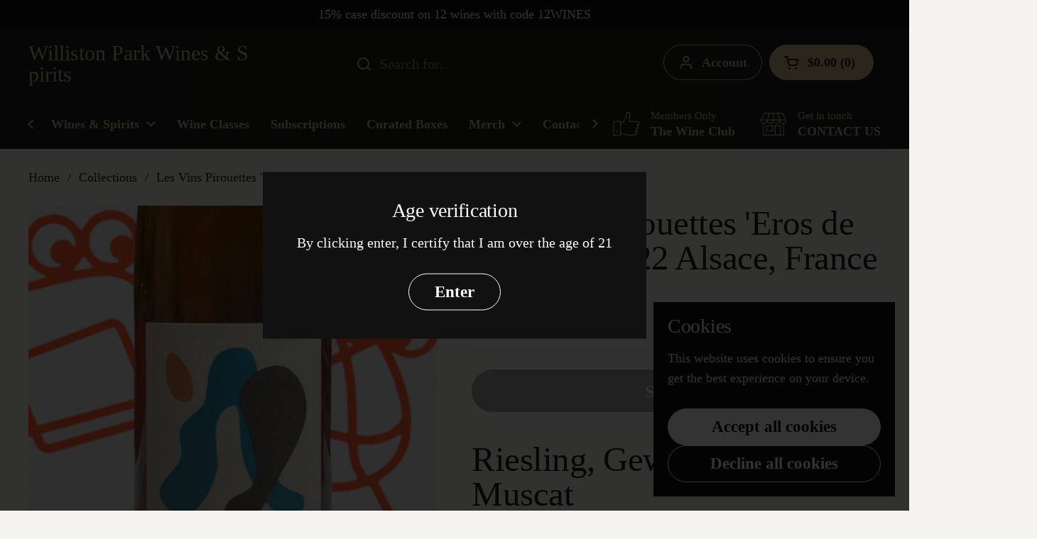

--- FILE ---
content_type: text/javascript
request_url: https://cdn.shopify.com/s/files/1/0504/7042/0634/t/6/assets/appstle-init.js?v=1689274335&shop=williston-park-wines-spirits-llc.myshopify.com
body_size: 4205
content:
(function(window2,k){!window2.AppstleIncluded&&(!urlIsProductPage()||!0)&&(window2.AppstleIncluded=!0,appstleLoadScript=function(src,callback){var script=document.createElement("script");script.charset="utf-8",script.async=!0,script.src=src,script.onload=script.onreadystatechange=function(){(!script.readyState||/loaded|complete/.test(script.readyState))&&(script.onload=script.onreadystatechange=null,script=k,callback&&callback())},document.getElementsByTagName("head")[0].appendChild(script)},appstleLoadScript("https://cdn.shopify.com/s/files/1/0504/7042/0634/t/6/assets/appstle-subscription-v2.js?v=1689104575"),window2.RS=Window.RS||{},RS.Config={selectors:{payment_button_selectors:"form[action$='/cart/add'] .shopify-payment-button",subscriptionLinkSelector:"#MainContent > h2.small--text-center",atcButtonPlacement:"BEFORE",subscriptionLinkPlacement:"BEFORE",cartRowSelector:"",cartLineItemSelector:"",cartLineItemPerQuantityPriceSelector:"",cartLineItemTotalPriceSelector:"",cartLineItemSellingPlanNameSelector:"",cartSubTotalSelector:"",cartLineItemPriceSelector:""},enableCartWidgetFeature:"false",useUrlWithCustomerId:"false",atcButtonSelector:"div.product-form__buttons",moneyFormat:"{% raw %}${{amount}}{% endraw %}",oneTimePurchaseText:"One Time Purchase",shop:"williston-park-wines-spirits-llc.myshopify.com",deliveryText:"delivery",purchaseOptionsText:"Purchase Options",manageSubscriptionButtonText:"Manage Subscription",subscriptionOptionText:"Subscribe today!",sellingPlanSelectTitle:"DELIVERY FREQUENCY",subscriptionPriceDisplayText:"<b>Subscribe and Save</b> <span class='appstle_subscribesavetext'>{{{subscriptionPrice}}}</span>",tooltipTitle:"Subscription detail",showTooltipOnClick:"false",tooltipDesctiption:"<strong>Have complete control of your subscriptions</strong><br/><br/>Skip, reschedule, edit, cancel deliveries anytime matching your needs.",tooltipDescriptionOnPrepaidPlan:"<b>Prepaid Plan Details</b></br> Total price: {{totalPrice}} ( Price for every delivery: {{pricePerDelivery}})",tooltipDescriptionOnMultipleDiscount:"<b>Discount Details</b></br> Initial discount is {{discountOne}} and then {{discountTwo}}",tooltipDescriptionCustomization:"{{{defaultTooltipDescription}}} </br>  {{{prepaidDetails}}} </br> {{{discountDetails}}}",orderStatusManageSubscriptionTitle:"Subscription",orderStatusManageSubscriptionDescription:"Continue to your account to view and manage your subscriptions.",orderStatusManageSubscriptionButtonText:"Manage your subscription",subscriptionOptionSelectedByDefault:!1,totalPricePerDeliveryText:"{{prepaidPerDeliveryPrice}}/delivery",memberOnlySellingPlansJson:{},nonMemberOnlySellingPlansJson:{},sellingPlansJson:[{frequencyCount:1,frequencyInterval:"MONTH",billingFrequencyCount:1,billingFrequencyInterval:"MONTH",frequencyName:"Every Month",frequencyDescription:"Monthly Subscription",afterCycle1:0,afterCycle2:0,discountEnabled:!1,discountEnabled2:!1,discountEnabledMasked:!1,discountEnabled2Masked:!1,id:"gid://shopify/SellingPlan/542376090",frequencyType:"ON_PURCHASE_DAY",specificDayEnabled:!1,cutOff:0,prepaidFlag:"false",idNew:"gid://shopify/SellingPlan/542376090",planType:"PAY_AS_YOU_GO",deliveryPolicyPreAnchorBehavior:"ASAP",freeTrialEnabled:!1,formFieldJson:"[]",frequencySequence:0,groupName:"Varied Subscriptions",appstleCycles:[]},{frequencyCount:3,frequencyInterval:"MONTH",billingFrequencyCount:3,billingFrequencyInterval:"MONTH",frequencyName:"Quarterly",frequencyDescription:"Wines every 3 months",afterCycle1:0,afterCycle2:0,discountEnabled:!1,discountEnabled2:!1,discountEnabledMasked:!1,discountEnabled2Masked:!1,id:"gid://shopify/SellingPlan/2522284265",frequencyType:"ON_PURCHASE_DAY",specificDayEnabled:!1,cutOff:0,prepaidFlag:"false",idNew:"gid://shopify/SellingPlan/2522284265",planType:"PAY_AS_YOU_GO",deliveryPolicyPreAnchorBehavior:"ASAP",freeTrialEnabled:!1,formFieldJson:"[]",frequencySequence:1,groupName:"Varied Subscriptions",appstleCycles:[]},{frequencyCount:1,frequencyInterval:"MONTH",billingFrequencyCount:1,billingFrequencyInterval:"MONTH",frequencyName:"Monthly",frequencyDescription:"Monthly Subscription",afterCycle1:0,afterCycle2:0,discountEnabled:!1,discountEnabled2:!1,discountEnabledMasked:!1,discountEnabled2Masked:!1,id:"gid://shopify/SellingPlan/2626355433",frequencyType:"ON_PURCHASE_DAY",specificDayEnabled:!1,cutOff:0,prepaidFlag:"false",idNew:"gid://shopify/SellingPlan/2626355433",planType:"PAY_AS_YOU_GO",deliveryPolicyPreAnchorBehavior:"ASAP",freeTrialEnabled:!1,formFieldJson:"[]",frequencySequence:0,groupName:"WINE CLUB",appstleCycles:[]}],widgetEnabled:!0,showTooltip:!0,sortByDefaultSequence:!1,showSubOptionBeforeOneTime:!1,showStaticTooltip:!1,showAppstleLink:!1,sellingPlanTitleText:"{{sellingPlanName}} ({{sellingPlanPrice}}/delivery)",oneTimePriceText:"{{price}}",selectedPayAsYouGoSellingPlanPriceText:"{{price}}",selectedPrepaidSellingPlanPriceText:"{{pricePerDelivery}}",selectedDiscountFormat:"SAVE {{selectedDiscountPercentage}}",manageSubscriptionBtnFormat:"<a href='apps/subscriptions' class='appstle_manageSubBtn' ><button class='btn' style='padding: 2px 20px'>Manage Subscription</button><a><br><br>",manageSubscriptionUrl:"apps/subscriptions",appstlePlanId:1,showCheckoutSubscriptionBtn:!0,disableLoadingJquery:!1,widgetEnabledOnSoldVariant:"false",switchRadioButtonWidget:!1,appstlePlanName:"FREE",appstlePlanFeatures:{accessSplitContract:!0,enableExternalApi:!1,enableDunningManagement:!1,enableAutoSync:!1,accessSubscriptionActivityLogs:!0,webhookAccess:!1,accessBundling:!0,analytics:!0,enableCustomEmailHtml:!1,accessAppstleMenu:!1,enableShippingProfiles:!1,accessKlaviyoContactSync:!0,accessCustomWidgetLocations:!0,accessAdvanceSubscriptionPlanOptions:!0,enableSmsAlert:!1,accessOneTimeProductUpsells:!0,accessQuickCheckout:!0,enableCustomEmailDomain:!1,enableSummaryReports:!1,subscriptionCount:50,accessManualSubscriptionCreation:!0,enableSubscriptionManagement:!1,accessResendEmail:!0,enableCartWidget:!1,accessDiscountOnCancellationAttempt:!0,accessWidgetDesignOptions:!0,enableCancellationManagement:!1,accessSubscriberLoyaltyFeatures:!0,enableWidgetPlacement:!1,enableIntegrations:!1,enableCustomerPortalSettings:!1,enableProductSwapAutomation:!1,enableAdvancedSellingPlans:!1,accessBuildABox:!0},formMappingAttributeName:"",formMappingAttributeSelector:"",quickViewModalPollingSelector:"",scriptLoadDelay:"0",formatMoneyOverride:"false",appstle_app_proxy_path_prefix:"apps/subscriptions",updatePriceOnQuantityChange:"",widgetParentSelector:"",quantitySelector:"",enableAddJSInterceptor:"false",reBuyEnabled:"false",loyaltyDetailsLabelText:"",loyaltyPerkDescriptionText:"",widgetTemplateHtml:'{% raw %}<div id="appstle-widget-template">\n  <div class="appstle_sub_widget" id="appstle_subscription_widget{{widgetId}}">\n<div class="appstle_widget_title">{{{purchaseOptionsText}}}</div>\n      <div class="widgetSellingPlanWrapper">\n{{^requires_selling_plan}}\n{{^showSubOptionBeforeOneTime}}\n        <div class="appstle_input_wrapper">\n          <input type="radio" id="appstle_selling_plan_label_1{{widgetId}}" name="selling_plan" value="" class="appstleSellingPlan{{widgetId}}" {{^subscriptionOptionSelectedDefault}}checked{{/subscriptionOptionSelectedDefault}}>\n          <label for="appstle_selling_plan_label_1{{widgetId}}">\n            {{oneTimePuchaseText}}\n      <span  class="appstle_lowercase appstle_sellingPlan_price appstle_onetime_amount">{{{oneTimePuchaseAmount}}}/{{{oneTimeFrequencyText}}}</span>\n          </label>\n          \n        </div>\n{{/showSubOptionBeforeOneTime}}\n{{/requires_selling_plan}}\n        {{#sellingPlanVariants}}\n           <div class="appstle_input_wrapper">\n      <span class="appstle_sellingPlan_discountText">{{formattedDiscountText}}</span>\n             <input type="radio" class="appstleSellingPlan{{widgetId}}" id="{{sellingPlanId}}" value="{{sellingPlanId}}" name="selling_plan" {{#isChecked}}checked{{/isChecked}}>\n{{^prepaidFlag}}\n             <label for="{{sellingPlanId}}">\n                {{{name}}}\n<div class="appstle_span_wrapper">\n        <span class="appstle_lowercase appstle_sellingPlan_price appstle_price_block">{{{formattedPrice}}}<span>\n<span class="appstle_lowercase appstle_sellingPlan_price appstle_formattext_block">/{{{sellingPlanFrequencyText}}}{{#isFrequencySubsequent}}{{/isFrequencySubsequent}}</span>\n</div>            \n </label>\n{{/prepaidFlag}}\n{{#prepaidFlag}}\n<label for="{{sellingPlanId}}">\n                {{{name}}}\n<div class="appstle_span_wrapper">\n        <span class="appstle_lowercase appstle_sellingPlan_price appstle_price_block">{{{totalPrice}}}</span>\n<span class="appstle_lowercase appstle_sellingPlan_price appstle_discount_block appstle_formattedPrepaidPerDeliveryPriceText">&nbsp;({{{formattedPrepaidPerDeliveryPriceText}}})</span>\n</div>             \n</label>\n{{/prepaidFlag}}\n      \n           </div>\n        {{/sellingPlanVariants}}\n{{^requires_selling_plan}}\n{{#showSubOptionBeforeOneTime}}\n        <div class="appstle_input_wrapper">\n          <input type="radio" id="appstle_selling_plan_label_1{{widgetId}}" name="selling_plan" value="" class="appstleSellingPlan{{widgetId}}" {{^subscriptionOptionSelectedDefault}}checked{{/subscriptionOptionSelectedDefault}}>\n          <label for="appstle_selling_plan_label_1{{widgetId}}">\n            {{oneTimePuchaseText}}\n      <span  class="appstle_lowercase appstle_sellingPlan_price appstle_onetime_amount">{{{oneTimePuchaseAmount}}}/{{{oneTimeFrequencyText}}}</span>\n          </label>\n          \n        </div>\n{{/showSubOptionBeforeOneTime}}\n{{/requires_selling_plan}}\n    </div>\n{{#showStaticTooltip}}\n<div class="appstle_tooltip_wrapper_static"> {{{toolTipDescription}}}</div>\n{{/showStaticTooltip}}\n{{#showTooltip}}\n\n    <div data-appstle-icon="" class="appstle_tooltip_wrapper">\n    <svg width="90" height="90" viewBox="0 0 90 90" xmlns="http://www.w3.org/2000/svg" class="tooltip_subscription_svg">\n    <path\n      d="M45 0C20.1827 0 0 20.1827 0 45C0 69.8173 20.1827 90 45 90C69.8173 90 90 69.8174 90 45C90.0056 44.6025 89.9322 44.2078 89.7839 43.8389C89.6357 43.47 89.4156 43.1342 89.1365 42.8511C88.8573 42.568 88.5247 42.3432 88.158 42.1897C87.7912 42.0363 87.3976 41.9573 87 41.9573C86.6024 41.9573 86.2088 42.0363 85.842 42.1897C85.4753 42.3432 85.1427 42.568 84.8635 42.8511C84.5844 43.1342 84.3643 43.47 84.2161 43.8389C84.0678 44.2078 83.9944 44.6025 84 45C84 66.5748 66.5747 84 45 84C23.4253 84 6 66.5747 6 45C6 23.4254 23.4253 6 45 6C56.1538 6 66.3012 10.5882 73.4375 18H65.4062C65.0087 17.9944 64.614 18.0678 64.2451 18.2161C63.8762 18.3643 63.5405 18.5844 63.2573 18.8635C62.9742 19.1427 62.7494 19.4753 62.596 19.842C62.4425 20.2088 62.3635 20.6024 62.3635 21C62.3635 21.3976 62.4425 21.7912 62.596 22.158C62.7494 22.5247 62.9742 22.8573 63.2573 23.1365C63.5405 23.4156 63.8762 23.6357 64.2451 23.7839C64.614 23.9322 65.0087 24.0056 65.4062 24H79.8125C80.6081 23.9999 81.3711 23.6838 81.9337 23.1212C82.4963 22.5586 82.8124 21.7956 82.8125 21V6.59375C82.821 6.18925 82.7476 5.78722 82.5966 5.41183C82.4457 5.03644 82.2205 4.69545 81.9344 4.40936C81.6483 4.12327 81.3073 3.898 80.9319 3.7471C80.5565 3.5962 80.1545 3.52277 79.75 3.53125C79.356 3.53941 78.9675 3.62511 78.6067 3.78344C78.2458 3.94177 77.9197 4.16963 77.6469 4.45402C77.3741 4.73841 77.16 5.07375 77.0168 5.44089C76.8737 5.80803 76.8042 6.19977 76.8125 6.59375V12.875C68.6156 4.86282 57.3081 0 45 0ZM43.75 20.75C43.356 20.7582 42.9675 20.8439 42.6067 21.0022C42.2458 21.1605 41.9197 21.3884 41.6469 21.6728C41.3741 21.9572 41.16 22.2925 41.0168 22.6596C40.8737 23.0268 40.8042 23.4185 40.8125 23.8125V47.375C40.8116 47.7693 40.8883 48.16 41.0385 48.5246C41.1886 48.8892 41.4092 49.2207 41.6875 49.5L54.0938 61.9375C54.6573 62.5011 55.4217 62.8177 56.2188 62.8177C57.0158 62.8177 57.7802 62.5011 58.3438 61.9375C58.9073 61.3739 59.224 60.6095 59.224 59.8125C59.224 59.0155 58.9073 58.2511 58.3438 57.6875L46.8125 46.1875V23.8125C46.821 23.408 46.7476 23.006 46.5966 22.6306C46.4457 22.2552 46.2205 21.9142 45.9344 21.6281C45.6483 21.342 45.3073 21.1168 44.9319 20.9658C44.5565 20.8149 44.1545 20.7415 43.75 20.75Z"\n    ></path>\n    </svg>\n    <span class="appstle_tooltip_title">{{{tooltipTitle}}}</span>\n    <div class="appstle_tooltip">\n    <div class="appstle_tooltip_content">\n      {{{toolTipDescription}}}\n    </div>\n{{#showAppstleLink}}\n    <div class="appstle_tooltip_appstle">\n      <a href="{{companyWebsite}}" class="appstle_link" target="_blank">\n      {{companyName}}\n      </a>\n    </div>\n{{/showAppstleLink}}\n    </div>\n\n  </div>\n{{/showTooltip}}\n<style>\n.widgetSellingPlanWrapper {\n    display: grid;\n    grid-template-columns: repeat(2, minmax(0, 1fr));\n    gap: 1.5rem;\n    grid-auto-rows: 1fr;\n    margin-bottom: 6px;\n}\n\n.widgetSellingPlanWrapper input {\n    display: none;\n}\n\n.widgetSellingPlanWrapper label {\n    border-radius: 10px;\n    border: 1px solid #ff609d;\n    padding: 0.5rem;\n    display: flex;\n    justify-content: center;\n    align-items: center;\n    font-size: 13px;\n    font-family: monospace;\n    display: block;\n    height: 100%;\n    width: 100%;\n    font-weight: bolder;\n    text-align: center;\ncursor: pointer;\n}\n\n.widgetSellingPlanWrapper input:checked+label {\n    background-color: #fff4f8;\n}\n.appstle_lowercase {\n    text-transform: lowercase;\n}\n\n\n.appstle_input_wrapper {\n    position: relative;\n}\n\nspan.appstle_sellingPlan_discountText {\n    position: absolute;\n    font-size: 8px;\n    background-color: #724cf9;\n    color: white;\n    border-radius: 3px;\n    padding: 1px 18px;\n    left: 50%;\n    display: block;\n    transform: translate(-50%, -50%);\n    white-space: nowrap;\n}\n\nspan.appstle_sellingPlan_discountText:empty {\n    display: none;\n}\n\nspan.appstle_lowercase.appstle_sellingPlan_price {\n    font-size: 10px;\n    font-weight: normal;\n}\ndiv.appstle_span_wrapper{\n	display: flex;\n	justify-content: center;\n}\n\n#appstle_subscription_widget0 .appstle_tooltip_wrapper {\n	font-family: monospace;\n    font-size: 13px;\n}\n</style>\n</div>\n{% endraw %}',bundle:{},labels:'{"appstle.subscription.wg.yearsFrequencyTextV2":"Years","appstle.subscription.wg.weekFrequencyTextV2":"Week","appstle.subscription.wg.noSubscriptionLabelTextV2":"No Subscription","appstle.subscription.wg.cancelAnytimeLabelTextV2":"Cancel Anytime","appstle.subscription.wg.oneTimePurchaseTextV2":"One Time Purchase","appstle.subscription.wg.loyaltyPerkDescriptionTextV2":"{{#isDiscountTypeFreeProduct}}<div style=\'display: flex;\'><div style=\'height: 60px; width: 60px; flex-shrink: 0; margin-right: 10px;\'><img style=\'width: 100%\' src={{{featured_image}}}></img></div><div>After {{{billingCycleBlock}}} orders,<span style=\'color: #ffc000;font-weight: 700;\';> get a FREE {{freeProductName}} </span></div><div>{{/isDiscountTypeFreeProduct}}{{#isDiscountTypePercentage}}After <span class=\'appstle-loyalty-billing-cycle\'><span class=\'appstle-loyalty-billing-cycle-count\'>{{{billingCycleBlock}}}</span> order</span>, <span class=\'appstle-loyalty-discount\'>get <span style=\'color: #ffc000;font-weight: 700;\';>{{{discount}}}% OFF your entire order</span></span>.{{/isDiscountTypePercentage}}{{#isDiscountTypeShipping}}After <span class=\'appstle-loyalty-billing-cycle\'><span class=\'appstle-loyalty-billing-cycle-count\'>{{{billingCycleBlock}}}</span> order</span>, <span class=\'appstle-loyalty-discount\'>get <span style=\'color: #ffc000;font-weight: 700;\';>shipping at {{{formatDiscountedPrice}}}</span></span>.{{/isDiscountTypeShipping}}{{#isDiscountTypeFixed}}After <span class=\'appstle-loyalty-billing-cycle\'><span class=\'appstle-loyalty-billing-cycle-count\'>{{{billingCycleBlock}}}</span> order</span>, <span class=\'appstle-loyalty-discount\'>get <span style=\'color: #ffc000;font-weight: 700;\';>{{{formatDiscountedPrice}}} OFF your entire order</span></span>.{{/isDiscountTypeFixed}}","appstle.subscription.wg.unsubscribeFrequencyTextV2":"unsubscribe","appstle.subscription.wg.weeksFrequencyTextV2":"Weeks","appstle.subscription.wg.weeklyLabelTextV2":"Weekly","appstle.subscription.wg.oneTimeFrequencyTextV2":"One Time","appstle.subscription.wg.dayFrequencyTextV2":"day","appstle.subscription.wg.allowFulfilmentCountViaPropertiesV2":"true","appstle.subscription.wg.monthsFrequencyTextV2":"Months","appstle.subscription.wg.subscribeAndSaveInitalV2":"Subscribe & save","appstle.subscription.wg.deliveryEveryFrequencyTextV2":"Delivery Every","appstle.subscription.wg.offFrequencyTextV2":"Off","appstle.subscription.wg.daysFrequencyTextV2":"Days","appstle.subscription.wg.yearFrequencyTextV2":"Year","appstle.subscription.wg.monthlyLabelTextV2":"Monthly","appstle.subscription.wg.prepayLabelTextV2":"Prepay","appstle.subscription.wg.subscribeAndSaveSuccessV2":"Subscribe success","appstle.subscription.wg.monthFrequencyTextV2":"Month","appstle.subscription.wg.selectDeliverOptionV2":"select deliver option","appstle.subscription.wg.yearlyLabelTextV2":"Yearly"}',css:{appstle_subscription_widget:{"margin-top":"","margin-bottom":""},appstle_subscription_wrapper:{"border-width":"","border-color":""},appstle_circle:{"border-color":"#cf0331"},appstle_dot:{"background-color":"#cf0331"},appstle_select:{"padding-top":"","padding-bottom":"","padding-left":"","padding-right":"","border-width":"","border-style":"","border-color":"","border-radius":""},tooltip_subscription_svg:{fill:"#cf0331"},appstle_tooltip:{color:"","background-color":""},appstle_tooltip_border_top_color:{"border-top-color":""},appstle_subscription_final_price:{color:""},appstle_widget_text_color:{color:""},appstle_selected_background:{background:"transparent"},customCSS:"#appstle_subscription_widget0 {\nfont-family: var(--font-heading-family);\n}\n#appstle_subscription_widget0 .appstle_subscription_wrapper {\n    border: none;\n}\n#appstle_subscription_widget0 > div.appstle_subscription_wrapper > div.appstle_subscription_wrapper_option {\nborder: 2px solid #cf0331;\n    line-height: 1;\n}\n#appstle_subscription_widget0 > div.appstle_subscription_wrapper > div.appstle_subscription_wrapper_option.appstle_include_dropdown {\nmargin-top: 20px;\n    border: 2px solid #cf0331;\n    line-height: 1;\n}",elementCSS:"[]",customerPortalCss:"",priceSelector:"#ProductPrice",landingPagePriceSelector:"",quickViewClickSelector:"",badgeTop:"-4px",pricePlacement:"BEFORE"}});function urlIsProductPage(){return decodeURIComponent(window2.location.pathname).includes("/products/")}})(window);
//# sourceMappingURL=/s/files/1/0504/7042/0634/t/6/assets/appstle-init.js.map?shop=williston-park-wines-spirits-llc.myshopify.com&v=1689274335


--- FILE ---
content_type: text/javascript
request_url: https://willistonparkwines.com/cdn/shop/t/14/assets/component-slider.js?v=5292488153024560421754409229
body_size: 2236
content:
if(typeof CSSSlider!="function"){class CSSSlider2 extends HTMLElement{constructor(){super(),this._touchScreen=document.body.classList.contains("touchevents"),this._rtl=document.documentElement.getAttribute("dir")=="rtl",this.o={selector:".css-slide",snapping:!0,groupCells:!1,autoHeight:!1,navigation:!0,navigationDOM:`<span class="css-slider-button css-slider-prev" style="display:none">\u2190</span>
            <span class="css-slider-button css-slider-next" style="display:none">\u2192</span>`,thumbnails:!0,thumbnailsDOM:'<div class="css-slider-dot-navigation" style="display:none"></div>',thumbnailsNoInteraction:!1,indexNav:!1,indexNavDOM:'<div class="css-slider-index-navigation"><span class="css-slider-current">1</span> / <span class="css-slider-total">1</span></div>',watchCSS:!1,undisplay:!1,disableSwipe:!1,listenScroll:!1,observer:!0,disableMouseDownEvent:!0,disableTabNavigation:!1,autoplay:0,...JSON.parse(this.dataset.options)},this.o.watchCSS?(this.RESIZE_WATCHER=debounce(()=>{const afterContent=window.getComputedStyle(this,":after").content;afterContent.includes("css-slide")&&!this.sliderEnabled?this.initSlider():!afterContent.includes("css-slide")&&this.sliderEnabled&&this.destroySlider()},100),window.addEventListener("resize",this.RESIZE_WATCHER),this.RESIZE_WATCHER()):this.initSlider()}destroySlider(){this.innerHTML=`${this.originalHTML}`,this.classList.remove("enabled"),this.sliderEnabled=!1,window.removeEventListener("resize",this.RESIZE_EVENT),window.removeEventListener("scroll",this.SCROLL_EVENT),window.removeEventListener("scroll",this.SCROLL_EVENT_ANIMATION)}initSlider(){if(this._readyEvent=new CustomEvent("ready"),this._changeEvent=new CustomEvent("change"),this._scrollEvent=new CustomEvent("scroll"),this._navEvent=new CustomEvent("navigation"),this._resetEvent=new CustomEvent("reset"),this._pointerDownEvent=new CustomEvent("pointerDown"),this._pointerUpEvent=new CustomEvent("pointerUp"),this.classList.add("css-slider"),this.originalHTML=this.innerHTML,this.innerHTML=`<div class="css-slider-viewport">
        <div class="css-slider-holder" ${this.o.disableTabNavigation?'tabindex="-1"':""}>
          <div class="css-slider-container">
            ${this.originalHTML}
          </div>
        </div>
      </div>`,this.o.undisplay&&this.querySelectorAll(`${this.o.selector}`).forEach(elm=>{elm.style.display="block"}),this.o.selector!=".css-slide"&&this.querySelectorAll(`${this.o.selector}`).forEach(elm=>{elm.classList.add("css-slide")}),this.element=this.querySelector(".css-slider-holder"),this.o.groupCells&&(this.element.scrollLeft=0),this.items=this.querySelectorAll(`${this.o.selector}`),this.indexedItems=[],this.index=0,this.length=this.items.length,this.windowWidth=window.innerWidth,this.o.disableMouseDownEvent&&this.querySelector(".css-slider-container").addEventListener("mousedown",e=>{e.preventDefault()}),this.viewport=this.querySelector(".css-slider-viewport"),this.o.autoHeight&&this.viewport.classList.add("auto-height"),this.o.navigation||this.o.thumbnails||this.indexNav){const navigationElements=new DOMParser().parseFromString(this.o.navigationDOM,"text/html");let container=document.createElement("div");if(container.classList.add("css-slider-navigation-container"),container.innerHTML=`
          ${this.o.navigation?navigationElements.querySelector(".css-slider-prev").outerHTML:""}
          ${this.o.thumbnails?this.o.thumbnailsDOM:""}
          ${this.o.navigation?navigationElements.querySelector(".css-slider-next").outerHTML:""}
          ${this.o.indexNav?this.o.indexNavDOM:""}`,this.o.navigation){this.prevEl=container.querySelector(".css-slider-prev"),this.prevEl.setAttribute("tabindex",0),this.prevEl.setAttribute("role","button"),this.prevEl.addEventListener("click",e=>{e.preventDefault(),this.changeSlide("prev"),this.dispatchEvent(this._navEvent)}),this.prevEl.addEventListener("keydown",e=>{e.keyCode==window.KEYCODES.RETURN&&this.prevEl.click()}),this.prevEl.querySelector("svg").setAttribute("aria-hidden","true");const prevElA11y=document.createElement("span");prevElA11y.textContent=window.KROWN.settings.locales.slider_prev_button_label,prevElA11y.classList.add("visually-hidden"),this.prevEl.appendChild(prevElA11y),this.nextEl=container.querySelector(".css-slider-next"),this.nextEl.setAttribute("tabindex",0),this.nextEl.setAttribute("role","button"),this.nextEl.addEventListener("click",e=>{e.preventDefault(),this.changeSlide("next"),this.dispatchEvent(this._navEvent)}),this.nextEl.addEventListener("keydown",e=>{e.keyCode==window.KEYCODES.RETURN&&this.nextEl.click()}),this.nextEl.querySelector("svg").setAttribute("aria-hidden","true");const nextElA11y=document.createElement("span");nextElA11y.textContent=window.KROWN.settings.locales.slider_next_button_label,nextElA11y.classList.add("visually-hidden"),this.nextEl.appendChild(nextElA11y)}this.o.thumbnails&&(this.thumbnailsEl=container.querySelector(".css-slider-dot-navigation")),this.o.indexNav&&(this.indexEl=container.querySelector(".css-slider-current"),this.lengthEl=container.querySelector(".css-slider-total")),this.append(container)}this.length>1&&(this.o.observer?this.OBSERVER=new IntersectionObserver(entries=>{this._sliderBlockScroll||entries.forEach(entry=>{entry.intersectionRatio>=.5&&(this.index=parseInt(entry.target.getAttribute("data-index")),this.checkSlide(),this.dispatchEvent(this._changeEvent))})},{threshold:[0,.5]}):(this.SCROLL_EVENT=debounce(()=>{if(!this._sliderBlockScroll){const scrollItems=this.indexedItems.entries(),scrollArray=Array.from(scrollItems,elm=>Math.abs(elm[1].offsetLeft-this.element.scrollLeft)),scrollDistance=Math.min(...scrollArray),scrollIndex=scrollArray.indexOf(scrollDistance);scrollIndex!=this.index&&(this.index=scrollIndex,this.checkSlide(),this.dispatchEvent(this._changeEvent))}},10),this.element.addEventListener("scroll",this.SCROLL_EVENT,{passive:!0})),this.RESIZE_EVENT=debounce(()=>{this.windowWidth!=window.innerWidth&&this.o.groupCells&&this.resetSlider(),this.o.groupCells||this.checkSlide(),this.windowWidth=window.innerWidth},100),window.addEventListener("resize",this.RESIZE_EVENT),this.resetSlider(!0),this.o.listenScroll&&(this.SCROLL_EVENT_ANIMATIONS=()=>{let slidesWidth=-this.querySelector(".css-slider-container").offsetWidth;this.items.forEach(elm=>{slidesWidth+=elm.offsetWidth}),this.progress=this.element.scrollLeft/slidesWidth,this.dispatchEvent(this._scrollEvent)},this.element.addEventListener("scroll",this.SCROLL_EVENT_ANIMATIONS,{passive:!0})),!this.o.disableSwipe&&!this._touchScreen&&!this.element.classList.contains("css-slider--singular")&&(this.element.addEventListener("mousedown",e=>{this.element.classList.contains("css-slider--disable-dragging")||(this.mouseX=e.screenX,this.element.classList.add("can-drag"),this.element.classList.add("mouse-down"))}),this.element.addEventListener("mouseup",e=>{this.element.classList.remove("mouse-down"),this.element.classList.remove("can-drag"),this.element.classList.remove("pointer-events-off"),this._pot&&clearTimeout(this._pot)}),this.element.addEventListener("mouseleave",e=>{this.element.classList.remove("mouse-down"),this.element.classList.remove("can-drag"),this.element.classList.remove("pointer-events-off"),this._pot&&clearTimeout(this._pot)}),this.element.addEventListener("mousemove",e=>{if(this.element.classList.contains("can-drag")){let directionX=this.mouseX-e.screenX;Math.abs(directionX)>1&&(this.element.classList.contains("css-slider--no-drag")||this.element.classList.add("pointer-events-off"),!this._rtl&&directionX>0||this._rtl&&directionX<0?(this.changeSlide("next"),this.element.classList.remove("can-drag")):(!this._rtl&&directionX<0||this._rtl&&directionX>0)&&(this.changeSlide("prev"),this.element.classList.remove("can-drag")))}})),!("scrollBehavior"in document.documentElement.style)&&!this._touchScreen&&this.element.classList.add("force-disable-snapping"),this._touchScreen||(this.element.ondragstart=e=>{e.preventDefault()})),this.classList.add("enabled"),this.sliderEnabled=!0,this.dispatchEvent(this._readyEvent),parseInt(this.o.autoplay)>0&&this._initAutoplay()}changeSlide(direction,behavior="smooth"){direction=="next"?this.index+1<this.length&&this.index++:direction=="prev"?this.index-1>=0&&this.index--:parseInt(direction)>=0&&(this.index=parseInt(direction)),this._sliderBlockScroll=!0,setTimeout(()=>{this._sliderBlockScroll=!1},500),this.checkSlide(),this.element.scrollTo({top:0,left:this._rtl&&this.slidesPerPage>1?(this.querySelector(".css-slider-container").offsetWidth-(this.indexedItems[this.index].offsetLeft-parseInt(getComputedStyle(this.indexedItems[0]).marginLeft)))*-1:this.indexedItems[this.index].offsetLeft-parseInt(getComputedStyle(this.indexedItems[0]).marginLeft),behavior}),this.dispatchEvent(this._changeEvent)}checkSlide(){if(this.o.navigation&&(this.prevEl.classList.remove("disabled"),this.nextEl.classList.remove("disabled"),this.index==0&&this.prevEl.classList.add("disabled"),this.index==this.length-1&&this.nextEl.classList.add("disabled")),this.o.thumbnails&&this.thumbnails&&(this.thumbnails.forEach(elm=>{elm.classList.remove("active")}),this.thumbnails[this.index].classList.add("active")),this.o.indexNav&&(this.indexEl.textContent=this.index+1),this.o.autoHeight&&(this.viewport.style.height=this.indexedItems[this.index].offsetHeight+"px"),this.indexedItems.forEach((elm,i)=>{i==this.index?elm.classList.add("css-slide-active"):elm.classList.remove("css-slide-active")}),!this.o.disableTabNavigation){const maxStart=Math.max(0,this.items.length-this.slidesPerPage),start=this.index*this.slidesPerPage,adjustedStart=Math.min(start,maxStart),end=adjustedStart+this.slidesPerPage;this.items.forEach(elm=>{elm.setAttribute("inert","")});for(let i=adjustedStart;i<end&&i<this.items.length;i++)this.items[i].removeAttribute("inert")}parseInt(this.o.autoplay)>0&&this._initAutoplay()}afterAppend(){this.items=this.querySelectorAll(`${this.o.selector}`)}_initAutoplay(){this._autoplayInterval&&clearInterval(this._autoplayInterval),this._autoplayInterval=setInterval(()=>{this.index+1==this.length?this.changeSlide(0):this.changeSlide("next")},parseInt(this.o.autoplay))}resetSlider(nojump=!1,resetIndex=!0){let slidesWidth=0,page=0,pages=0,totalWidth=this.querySelector(".css-slider-container").offsetWidth,hideNavigation=!1;this.slidesPerPage=0,this.indexedItems=[],this.element.classList.add("disable-snapping"),this.OBSERVER&&this.OBSERVER.disconnect(),this.items.forEach((elm,i)=>{elm.classList.remove("css-slide--snap"),slidesWidth+=elm.getBoundingClientRect().width,slidesWidth>totalWidth&&this.slidesPerPage==0&&(this.slidesPerPage=i)}),this.slidesPerPage==0&&(this.slidesPerPage=this.items.length,hideNavigation=!0);const sliderDifference=totalWidth-slidesWidth;if(sliderDifference<60?this.setAttribute("data-slides-per-page-difference","small"):sliderDifference>=60&&this.setAttribute("data-slides-per-page-difference","large"),this.items.forEach((elm,i)=>{i%this.slidesPerPage==0&&(elm.classList.add("css-slide--snap"),elm.setAttribute("data-index",page++),this.OBSERVER&&this.OBSERVER.observe(elm))}),this.indexedItems=this.querySelectorAll(`${this.o.selector}.css-slide--snap`),resetIndex&&(this.index=0),this.length=Math.ceil(this.items.length/this.slidesPerPage),this.o.thumbnails){this.thumbnailsEl.innerHTML="";for(let i=0;i<this.length;i++){let dot=document.createElement("span");dot.classList.add("css-slider-dot"),dot.dataset.index=i,this.thumbnailsEl.appendChild(dot),this.o.thumbnailsNoInteraction||(dot.addEventListener("click",e=>{this.changeSlide(e.target.dataset.index)}),dot.setAttribute("aria-label",window.KROWN.settings.locales.slider_thumbnail_label.replace("{{ count }}",i+1)),dot.setAttribute("role","button"),dot.setAttribute("tabindex",0),dot.addEventListener("keydown",e=>{e.keyCode==window.KEYCODES.RETURN&&dot.click()}))}this.thumbnailsEl.style.setProperty("--size",this.length),this.thumbnails=this.thumbnailsEl.querySelectorAll(".css-slider-dot")}this.o.indexNav&&(this.indexEl.textContent=this.index+1,this.lengthEl.textContent=this.length),hideNavigation?(this.element.classList.add("css-slider--no-drag"),this.o.navigation&&(this.prevEl.style.display="none",this.nextEl.style.display="none"),this.o.thumbnails&&(this.thumbnailsEl.style.display="none")):(this.element.classList.remove("css-slider--no-drag"),this.o.navigation&&(this.prevEl.style.display="block",this.nextEl.style.display="block"),this.o.thumbnails&&(this.thumbnailsEl.style.display="block")),this.checkSlide(),nojump||this.element.scrollTo({top:0,left:0,behavior:"auto"}),this.element.classList.remove("disable-snapping"),this.setAttribute("data-slider-length",this.length),this.dispatchEvent(this._resetEvent)}}typeof customElements.get("css-slider")>"u"&&customElements.define("css-slider",CSSSlider2),document.addEventListener("shopify:section:load",e=>{e.target.classList.contains("mount-css-slider")&&e.target.querySelector("css-slider")&&e.target.querySelectorAll("css-slider").forEach(slider=>{slider.enabled&&slider.resetSlider()})})}
//# sourceMappingURL=/cdn/shop/t/14/assets/component-slider.js.map?v=5292488153024560421754409229


--- FILE ---
content_type: text/javascript; charset=utf-8
request_url: https://willistonparkwines.com/products/les-vins-pirouettes-eros-de-raphael-2022-alsace-france.js
body_size: 720
content:
{"id":8283308359913,"title":"Les Vins Pirouettes 'Eros de Raphael' 2022 Alsace, France","handle":"les-vins-pirouettes-eros-de-raphael-2022-alsace-france","description":"\u003cmeta charset=\"utf-8\"\u003e\n\u003ch2 data-mce-fragment=\"1\"\u003e\n\u003cspan data-mce-fragment=\"1\"\u003eRiesling, Gewürztraminer, Muscat \u003cbr data-mce-fragment=\"1\"\u003e\u003cbr data-mce-fragment=\"1\"\u003e\u003c\/span\u003e\u003cspan data-mce-fragment=\"1\"\u003eAlsace, France\u003c\/span\u003e\n\u003c\/h2\u003e\n\u003ch3 data-mce-fragment=\"1\"\u003e\u003cem\u003eChristian Binner started a movement of real wine in Alsace. He and his friends now make a bunch of different wines under the 'Les Vins Pirouettes' label. The grapes are hand-harvested and sorted in the vineyard. The three grapes are macerated together for 10 days. Bottled unfined, unfiltered, unsulfured in the summer following the harvest. Generous, irresistible, and very easy to drink orange wine.\u003c\/em\u003e\u003c\/h3\u003e\n\u003ch2 data-mce-fragment=\"1\"\u003e\u003ca href=\"https:\/\/www.jennyandfrancois.com\/wines-2\/france\/les-vins-pirouettes-by-binner-associates\/#12\" title=\"Les Vins Pirouettes Eros de Vincent Alsace France Williston Park Wines\" target=\"_blank\"\u003e\u003cspan data-mce-fragment=\"1\"\u003eJenny \u0026amp; Francois\u003c\/span\u003e\u003c\/a\u003e\u003c\/h2\u003e","published_at":"2023-12-28T14:27:35-05:00","created_at":"2023-12-28T14:27:35-05:00","vendor":"Jenny Francois","type":"Wine","tags":["alsace","france","gewurztraminer","muscat","natural","orange","riesling"],"price":2398,"price_min":2398,"price_max":2398,"available":false,"price_varies":false,"compare_at_price":null,"compare_at_price_min":0,"compare_at_price_max":0,"compare_at_price_varies":false,"variants":[{"id":46256132718825,"title":"Default Title","option1":"Default Title","option2":null,"option3":null,"sku":null,"requires_shipping":true,"taxable":true,"featured_image":null,"available":false,"name":"Les Vins Pirouettes 'Eros de Raphael' 2022 Alsace, France","public_title":null,"options":["Default Title"],"price":2398,"weight":2268,"compare_at_price":null,"inventory_management":"shopify","barcode":null,"requires_selling_plan":false,"selling_plan_allocations":[]}],"images":["\/\/cdn.shopify.com\/s\/files\/1\/0504\/7042\/0634\/files\/IMG-0801.jpg?v=1706656739","\/\/cdn.shopify.com\/s\/files\/1\/0504\/7042\/0634\/files\/IMG-0801_1988d08a-9d37-456d-832d-408cd11a5f62.jpg?v=1706656739"],"featured_image":"\/\/cdn.shopify.com\/s\/files\/1\/0504\/7042\/0634\/files\/IMG-0801.jpg?v=1706656739","options":[{"name":"Title","position":1,"values":["Default Title"]}],"url":"\/products\/les-vins-pirouettes-eros-de-raphael-2022-alsace-france","media":[{"alt":"Les Vins Pirouettes 'Eros de Raphael' 2022 Alsace, France - Williston Park Wines \u0026 Spirits","id":34556811575529,"position":1,"preview_image":{"aspect_ratio":1.0,"height":2048,"width":2048,"src":"https:\/\/cdn.shopify.com\/s\/files\/1\/0504\/7042\/0634\/files\/IMG-0801.jpg?v=1706656739"},"aspect_ratio":1.0,"height":2048,"media_type":"image","src":"https:\/\/cdn.shopify.com\/s\/files\/1\/0504\/7042\/0634\/files\/IMG-0801.jpg?v=1706656739","width":2048},{"alt":"Les Vins Pirouettes 'Eros de Raphael' 2022 Alsace, France - Williston Park Wines \u0026 Spirits","id":34556811608297,"position":2,"preview_image":{"aspect_ratio":1.0,"height":2048,"width":2048,"src":"https:\/\/cdn.shopify.com\/s\/files\/1\/0504\/7042\/0634\/files\/IMG-0801_1988d08a-9d37-456d-832d-408cd11a5f62.jpg?v=1706656739"},"aspect_ratio":1.0,"height":2048,"media_type":"image","src":"https:\/\/cdn.shopify.com\/s\/files\/1\/0504\/7042\/0634\/files\/IMG-0801_1988d08a-9d37-456d-832d-408cd11a5f62.jpg?v=1706656739","width":2048}],"requires_selling_plan":false,"selling_plan_groups":[]}